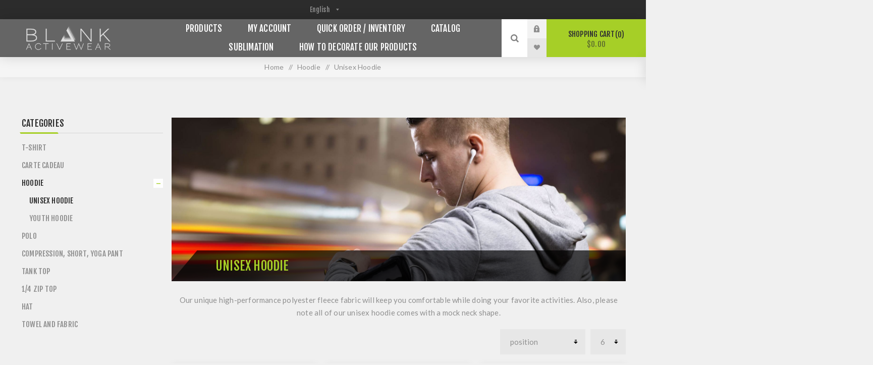

--- FILE ---
content_type: text/html; charset=utf-8
request_url: https://blankactivewear.com/en/unisex
body_size: 9467
content:


<!DOCTYPE html>
<html lang="en"  class="html-category-page">
<head>
    <title>Blankactivewear t-shirt performance active wear v&#xEA;tement blank &#x2013; www.blankactivewear.com. Unisex Hoodie</title>
    <meta http-equiv="Content-type" content="text/html;charset=UTF-8" />
    <meta name="description" content="Hoodie Mock Neck, unisex with kangaroo pocket. Double-lined hoodie, outside shell is polyester fleece and the inside shell is polyester interlock (same fabric as our t-shirts)." />
    <meta name="keywords" content="Blankactivewear t-shirt performance active wear v&#xEA;tement blank" />
    <meta name="generator" content="nopCommerce" />
    <meta name="viewport" content="width=device-width, initial-scale=1.0, user-scalable=0, minimum-scale=1.0, maximum-scale=1.0" />
    <link href="https://fonts.googleapis.com/css?family=Fjalla+One&amp;subset=latin-ext" rel="stylesheet">
    <link href="https://fonts.googleapis.com/css?family=Lato&amp;subset=latin-ext" rel="stylesheet">
    
    

    <!-- Global site tag (gtag.js) - Google Analytics -->
                <script async src='https://www.googletagmanager.com/gtag/js?id=UA-154387737-1'></script>
                <script>
                  window.dataLayer = window.dataLayer || [];
                  function gtag(){dataLayer.push(arguments);}
                  gtag('js', new Date());

                  gtag('config', 'UA-154387737-1');
                  
                </script>

    


    <link href="/Themes/Venture/Content/CSS/styles.css" rel="stylesheet" type="text/css" />
<link href="/Themes/Venture/Content/CSS/mobile.css" rel="stylesheet" type="text/css" />
<link href="/Themes/Venture/Content/CSS/480.css" rel="stylesheet" type="text/css" />
<link href="/Themes/Venture/Content/CSS/768.css" rel="stylesheet" type="text/css" />
<link href="/Themes/Venture/Content/CSS/1200.css" rel="stylesheet" type="text/css" />
<link href="/Plugins/SevenSpikes.Core/Styles/perfect-scrollbar.min.css" rel="stylesheet" type="text/css" />
<link href="/Plugins/SevenSpikes.Nop.Plugins.AjaxFilters/Themes/Venture/Content/AjaxFilters.css" rel="stylesheet" type="text/css" />
<link href="/Plugins/SevenSpikes.Nop.Plugins.AnywhereSliders/Styles/nivo/nivo-slider.css" rel="stylesheet" type="text/css" />
<link href="/Plugins/SevenSpikes.Nop.Plugins.AnywhereSliders/Themes/Venture/Content/nivo/nivo.css" rel="stylesheet" type="text/css" />
<link href="/Plugins/SevenSpikes.Nop.Plugins.MegaMenu/Themes/Venture/Content/MegaMenu.css" rel="stylesheet" type="text/css" />
<link href="/Plugins/SevenSpikes.Nop.Plugins.InstantSearch/Themes/Venture/Content/InstantSearch.css" rel="stylesheet" type="text/css" />
<link href="/Plugins/SevenSpikes.Nop.Plugins.AjaxCart/Themes/Venture/Content/ajaxCart.css" rel="stylesheet" type="text/css" />
<link href="/Plugins/SevenSpikes.Nop.Plugins.ProductRibbons/Styles/Ribbons.common.css" rel="stylesheet" type="text/css" />
<link href="/Plugins/SevenSpikes.Nop.Plugins.ProductRibbons/Themes/Venture/Content/Ribbons.css" rel="stylesheet" type="text/css" />
<link href="/Plugins/SevenSpikes.Nop.Plugins.QuickView/Themes/Venture/Content/QuickView.css" rel="stylesheet" type="text/css" />
<link href="/lib/fineuploader/fine-uploader.min.css" rel="stylesheet" type="text/css" />
<link href="/Themes/Venture/Content/css/theme.custom-1.css?v=28" rel="stylesheet" type="text/css" />

    <script src="/bundles/aebgddx3rkbsc2bta4gbriz3pfykphp_naubrszi7fi.min.js"></script>

    
    
    
    <link rel="shortcut icon" href="https://blankactivewear.com/favicon.ico" />
    <!--Powered by nopCommerce - https://www.nopCommerce.com-->
</head>
<body class="category-page-body dark-theme">
    <div class="page-loader">
        <div class="loader"></div>
    </div>
    


<div class="ajax-loading-block-window" style="display: none">
</div>
<div id="dialog-notifications-success" title="Notification" style="display:none;">
</div>
<div id="dialog-notifications-error" title="Error" style="display:none;">
</div>
<div id="dialog-notifications-warning" title="Warning" style="display:none;">
</div>
<div id="bar-notification" class="bar-notification">
    <span class="close" title="Close">&nbsp;</span>
</div>



<!--[if lte IE 8]>
    <div style="clear:both;height:59px;text-align:center;position:relative;">
        <a href="http://www.microsoft.com/windows/internet-explorer/default.aspx" target="_blank">
            <img src="/Themes/Venture/Content/img/ie_warning.jpg" height="42" width="820" alt="You are using an outdated browser. For a faster, safer browsing experience, upgrade for free today." />
        </a>
    </div>
<![endif]-->


<div class="master-wrapper-page">
    
    

<div class="header">
    
    <div class="header-upper">
        <div class="header-selectors-wrapper">
            
            
                <div class="language-selector desktop">
                <select id="customerlanguage" name="customerlanguage" onchange="setLocation(this.value);"><option value="https://blankactivewear.com/en/changelanguage/2?returnurl=%2Fen%2Funisex">Fran&#xE7;ais</option>
<option selected="selected" value="https://blankactivewear.com/en/changelanguage/1?returnurl=%2Fen%2Funisex">English</option>
</select>
    </div>
    <div class="language-selector mobile mobile-selector">
            <div class="current-language-selector selector-title">English</div>
            <div class="language-selector-options mobile-collapse">

                    <div class="selector-options-item">
                        <input type="radio" name="language-selector" id="language-0" value="https://blankactivewear.com/en/changelanguage/2?returnurl=%2Fen%2Funisex" onclick="setLocation(this.value);"  />
                        <label for="language-0">Fran&#xE7;ais</label>
                    </div>
                    <div class="selector-options-item">
                        <input type="radio" name="language-selector" id="language-1" value="https://blankactivewear.com/en/changelanguage/1?returnurl=%2Fen%2Funisex" onclick="setLocation(this.value);"  checked="checked" />
                        <label for="language-1">English</label>
                    </div>
            </div>
    </div>

            
        </div>
    </div>
    <div class="header-lower ">
        <div class="header-left">
            <div class="header-logo">
                



<a href="/en" class="logo">


<img alt="Blankactivewear.com" src="https://blankactivewear.com/images/thumbs/0000203.png" /></a>
            </div>
        </div>
        <div class="header-center">
            <div class="header-menu dark-layout">
                <div class="close-menu">
                    <div class="mobile-logo">
                        



<a href="/en" class="logo">


<img alt="Blankactivewear.com" src="https://blankactivewear.com/images/thumbs/0000203.png" /></a>
                    </div>
                    <span>Close</span>
                </div>
                



    <ul class="mega-menu"
        data-isRtlEnabled="false"
        data-enableClickForDropDown="false">



<li class="has-sublist with-dropdown-in-grid">
        <span class="with-subcategories single-item-categories labelfornextplusbutton">Products</span>

        <div class="dropdown categories fullWidth boxes-4">
            <div class="row-wrapper">
                <div class="row"><div class="box">
                <div class="picture-title-wrap">
                    <div class="title">
                        <a href="/en/t-shirt-dry-fit" title="T-shirt"><span>T-shirt</span></a>
                    </div>
                    <div class="picture">
                        <a href="/en/t-shirt-dry-fit" title="Show products in category T-shirt">
                            <img class="lazy" alt="Picture for category T-shirt" src="[data-uri]" data-original="https://blankactivewear.ca/images/thumbs/0000507_t-shirt_290.jpeg" />
                        </a>
                    </div>
                </div>
                <ul class="subcategories">
                        <li class="subcategory-item">
                            <a href="/en/women" title="Women t-shirt - S/S and L/S"><span>Women t-shirt - S/S and L/S</span></a>
                        </li>
                        <li class="subcategory-item">
                            <a href="/en/men-t-shirt-dry-fit" title="Men t-shirt - S/S and L/S"><span>Men t-shirt - S/S and L/S</span></a>
                        </li>
                        <li class="subcategory-item">
                            <a href="/en/youth" title="Youth t-shirt - S/S and L/S"><span>Youth t-shirt - S/S and L/S</span></a>
                        </li>

                </ul>
                </div><div class="box">
                <div class="picture-title-wrap">
                    <div class="title">
                        <a href="/en/hoodie-2" title="Hoodie"><span>Hoodie</span></a>
                    </div>
                    <div class="picture">
                        <a href="/en/hoodie-2" title="Show products in category Hoodie">
                            <img class="lazy" alt="Picture for category Hoodie" src="[data-uri]" data-original="https://blankactivewear.ca/images/thumbs/0000506_hoodie_290.jpeg" />
                        </a>
                    </div>
                </div>
                <ul class="subcategories">
                        <li class="subcategory-item">
                            <a href="/en/unisex" title="Unisex Hoodie"><span>Unisex Hoodie</span></a>
                        </li>
                        <li class="subcategory-item">
                            <a href="/en/youth-2" title="Youth Hoodie"><span>Youth Hoodie</span></a>
                        </li>

                </ul>
                </div><div class="box">
                <div class="picture-title-wrap">
                    <div class="title">
                        <a href="/en/polo" title="Polo"><span>Polo</span></a>
                    </div>
                    <div class="picture">
                        <a href="/en/polo" title="Show products in category Polo">
                            <img class="lazy" alt="Picture for category Polo" src="[data-uri]" data-original="https://blankactivewear.ca/images/thumbs/0001643_polo_290.jpeg" />
                        </a>
                    </div>
                </div>
                <ul class="subcategories">
                        <li class="subcategory-item">
                            <a href="/en/men-polo-dry-fit" title="Men polo"><span>Men polo</span></a>
                        </li>
                        <li class="subcategory-item">
                            <a href="/en/women-polo-dry-fit" title="Women polo"><span>Women polo</span></a>
                        </li>
                        <li class="subcategory-item">
                            <a href="/en/kid-polo-dry-fit" title="Youth Polo"><span>Youth Polo</span></a>
                        </li>

                </ul>
                </div><div class="box">
                <div class="picture-title-wrap">
                    <div class="title">
                        <a href="/en/short-2" title="Compression, Short, Yoga Pant"><span>Compression, Short, Yoga Pant</span></a>
                    </div>
                    <div class="picture">
                        <a href="/en/short-2" title="Show products in category Compression, Short, Yoga Pant">
                            <img class="lazy" alt="Picture for category Compression, Short, Yoga Pant" src="[data-uri]" data-original="https://blankactivewear.ca/images/thumbs/0000509_compression-short-yoga-pant_290.jpeg" />
                        </a>
                    </div>
                </div>
                <ul class="subcategories">
                        <li class="subcategory-item">
                            <a href="/en/yoga-pant" title="Yoga Pant (tights)"><span>Yoga Pant (tights)</span></a>
                        </li>
                        <li class="subcategory-item">
                            <a href="/en/unisex-2" title="Unisex Short"><span>Unisex Short</span></a>
                        </li>
                        <li class="subcategory-item">
                            <a href="/en/youth-3" title="Youth Short"><span>Youth Short</span></a>
                        </li>
                        <li class="subcategory-item">
                            <a href="/en/arm-sleeve" title="Arm Sleeve compression"><span>Arm Sleeve compression</span></a>
                        </li>
                        <li class="subcategory-item">
                            <a href="/en/under-layer" title="Under layer compression"><span>Under layer compression</span></a>
                        </li>

                </ul>
                </div></div><div class="row"><div class="box">
                <div class="picture-title-wrap">
                    <div class="title">
                        <a href="/en/tank-top" title="Tank top"><span>Tank top</span></a>
                    </div>
                    <div class="picture">
                        <a href="/en/tank-top" title="Show products in category Tank top">
                            <img class="lazy" alt="Picture for category Tank top" src="[data-uri]" data-original="https://blankactivewear.ca/images/thumbs/0000505_tank-top_290.jpeg" />
                        </a>
                    </div>
                </div>
                <ul class="subcategories">
                        <li class="subcategory-item">
                            <a href="/en/men-3" title="Men Tank top"><span>Men Tank top</span></a>
                        </li>
                        <li class="subcategory-item">
                            <a href="/en/women-2" title="Women tank top"><span>Women tank top</span></a>
                        </li>

                </ul>
                </div><div class="box">
                <div class="picture-title-wrap">
                    <div class="title">
                        <a href="/en/14-zip-top" title="1/4 Zip top"><span>1/4 Zip top</span></a>
                    </div>
                    <div class="picture">
                        <a href="/en/14-zip-top" title="Show products in category 1/4 Zip top">
                            <img class="lazy" alt="Picture for category 1/4 Zip top" src="[data-uri]" data-original="https://blankactivewear.ca/images/thumbs/0001692_14-zip-top_290.png" />
                        </a>
                    </div>
                </div>
                <ul class="subcategories">
                        <li class="subcategory-item">
                            <a href="/en/14-zip-men" title="1/4 Zip - Men"><span>1/4 Zip - Men</span></a>
                        </li>
                        <li class="subcategory-item">
                            <a href="/en/women-14-zip" title="1/4 Zip - Women"><span>1/4 Zip - Women</span></a>
                        </li>

                </ul>
                </div><div class="box">
                <div class="picture-title-wrap">
                    <div class="title">
                        <a href="/en/hat" title="Hat"><span>Hat</span></a>
                    </div>
                    <div class="picture">
                        <a href="/en/hat" title="Show products in category Hat">
                            <img class="lazy" alt="Picture for category Hat" src="[data-uri]" data-original="https://blankactivewear.ca/images/thumbs/0001336_hat_290.jpeg" />
                        </a>
                    </div>
                </div>
                <ul class="subcategories">

                </ul>
                </div><div class="box">
                <div class="picture-title-wrap">
                    <div class="title">
                        <a href="/en/towel" title="Towel and Fabric"><span>Towel and Fabric</span></a>
                    </div>
                    <div class="picture">
                        <a href="/en/towel" title="Show products in category Towel and Fabric">
                            <img class="lazy" alt="Picture for category Towel and Fabric" src="[data-uri]" data-original="https://blankactivewear.ca/images/thumbs/0001481_towel-and-fabric_290.png" />
                        </a>
                    </div>
                </div>
                <ul class="subcategories">

                </ul>
                </div></div>
            </div>

        </div>
</li>


<li class=" ">

    <a href="/en/customer/info" class="" title="My Account" ><span> My Account</span></a>

</li>




<li class=" ">

    <a href="/Plugins/QuickOrder/Index" class="" title="Quick order / Inventory" ><span> Quick order / Inventory</span></a>

</li>




<li class=" ">

    <a href="https://blankactivewear.com/images/uploaded/catalogue_2026v1.pdf" class="" title="Catalog"  target="_blank" ><span> Catalog</span></a>

</li>




<li class=" ">

    <a href="https://blankactivewear.com/images/uploaded/Sublimation_2024_v2.pdf" class="" title="Sublimation"  target="_blank" ><span> Sublimation</span></a>

</li>




<li class=" ">

    <a href="/en/how-to-decorate-our-products" class="" title="How to decorate our products" ><span> How to decorate our products</span></a>

</li>


        
    </ul>
    <div class="menu-title"><span>Menu</span></div>
    <ul class="mega-menu-responsive">


<li class="has-sublist">

        <span class="with-subcategories single-item-categories labelfornextplusbutton">Products</span>

        <div class="plus-button"></div>
        <div class="sublist-wrap">
            <ul class="sublist">
                <li class="back-button">
                    <span>Back</span>
                </li>
                
        <li class="has-sublist">
            <a href="/en/t-shirt-dry-fit" title="T-shirt" class="with-subcategories"><span>T-shirt</span></a>
            <div class="plus-button"></div>
            <div class="sublist-wrap">
                <ul class="sublist">
                    <li class="back-button">
                        <span>Back</span>
                    </li>
                    
        <li>
            <a class="lastLevelCategory" href="/en/women" title="Women t-shirt - S/S and L/S"><span>Women t-shirt - S/S and L/S</span></a>
        </li>
        <li>
            <a class="lastLevelCategory" href="/en/men-t-shirt-dry-fit" title="Men t-shirt - S/S and L/S"><span>Men t-shirt - S/S and L/S</span></a>
        </li>
        <li>
            <a class="lastLevelCategory" href="/en/youth" title="Youth t-shirt - S/S and L/S"><span>Youth t-shirt - S/S and L/S</span></a>
        </li>


                </ul>
            </div>
        </li>
        <li class="has-sublist">
            <a href="/en/hoodie-2" title="Hoodie" class="with-subcategories"><span>Hoodie</span></a>
            <div class="plus-button"></div>
            <div class="sublist-wrap">
                <ul class="sublist">
                    <li class="back-button">
                        <span>Back</span>
                    </li>
                    
        <li>
            <a class="lastLevelCategory" href="/en/unisex" title="Unisex Hoodie"><span>Unisex Hoodie</span></a>
        </li>
        <li>
            <a class="lastLevelCategory" href="/en/youth-2" title="Youth Hoodie"><span>Youth Hoodie</span></a>
        </li>


                </ul>
            </div>
        </li>
        <li class="has-sublist">
            <a href="/en/polo" title="Polo" class="with-subcategories"><span>Polo</span></a>
            <div class="plus-button"></div>
            <div class="sublist-wrap">
                <ul class="sublist">
                    <li class="back-button">
                        <span>Back</span>
                    </li>
                    
        <li>
            <a class="lastLevelCategory" href="/en/men-polo-dry-fit" title="Men polo"><span>Men polo</span></a>
        </li>
        <li>
            <a class="lastLevelCategory" href="/en/women-polo-dry-fit" title="Women polo"><span>Women polo</span></a>
        </li>
        <li>
            <a class="lastLevelCategory" href="/en/kid-polo-dry-fit" title="Youth Polo"><span>Youth Polo</span></a>
        </li>


                </ul>
            </div>
        </li>
        <li class="has-sublist">
            <a href="/en/short-2" title="Compression, Short, Yoga Pant" class="with-subcategories"><span>Compression, Short, Yoga Pant</span></a>
            <div class="plus-button"></div>
            <div class="sublist-wrap">
                <ul class="sublist">
                    <li class="back-button">
                        <span>Back</span>
                    </li>
                    
        <li>
            <a class="lastLevelCategory" href="/en/yoga-pant" title="Yoga Pant (tights)"><span>Yoga Pant (tights)</span></a>
        </li>
        <li>
            <a class="lastLevelCategory" href="/en/unisex-2" title="Unisex Short"><span>Unisex Short</span></a>
        </li>
        <li>
            <a class="lastLevelCategory" href="/en/youth-3" title="Youth Short"><span>Youth Short</span></a>
        </li>
        <li>
            <a class="lastLevelCategory" href="/en/arm-sleeve" title="Arm Sleeve compression"><span>Arm Sleeve compression</span></a>
        </li>
        <li>
            <a class="lastLevelCategory" href="/en/under-layer" title="Under layer compression"><span>Under layer compression</span></a>
        </li>


                </ul>
            </div>
        </li>
        <li class="has-sublist">
            <a href="/en/tank-top" title="Tank top" class="with-subcategories"><span>Tank top</span></a>
            <div class="plus-button"></div>
            <div class="sublist-wrap">
                <ul class="sublist">
                    <li class="back-button">
                        <span>Back</span>
                    </li>
                    
        <li>
            <a class="lastLevelCategory" href="/en/men-3" title="Men Tank top"><span>Men Tank top</span></a>
        </li>
        <li>
            <a class="lastLevelCategory" href="/en/women-2" title="Women tank top"><span>Women tank top</span></a>
        </li>


                </ul>
            </div>
        </li>
        <li class="has-sublist">
            <a href="/en/14-zip-top" title="1/4 Zip top" class="with-subcategories"><span>1/4 Zip top</span></a>
            <div class="plus-button"></div>
            <div class="sublist-wrap">
                <ul class="sublist">
                    <li class="back-button">
                        <span>Back</span>
                    </li>
                    
        <li>
            <a class="lastLevelCategory" href="/en/14-zip-men" title="1/4 Zip - Men"><span>1/4 Zip - Men</span></a>
        </li>
        <li>
            <a class="lastLevelCategory" href="/en/women-14-zip" title="1/4 Zip - Women"><span>1/4 Zip - Women</span></a>
        </li>


                </ul>
            </div>
        </li>
        <li>
            <a class="lastLevelCategory" href="/en/hat" title="Hat"><span>Hat</span></a>
        </li>
        <li>
            <a class="lastLevelCategory" href="/en/towel" title="Towel and Fabric"><span>Towel and Fabric</span></a>
        </li>

            </ul>
        </div>

</li>


<li class=" ">

    <a href="/en/customer/info" class="" title="My Account" ><span> My Account</span></a>

</li>




<li class=" ">

    <a href="/Plugins/QuickOrder/Index" class="" title="Quick order / Inventory" ><span> Quick order / Inventory</span></a>

</li>




<li class=" ">

    <a href="https://blankactivewear.com/images/uploaded/catalogue_2026v1.pdf" class="" title="Catalog"  target="_blank" ><span> Catalog</span></a>

</li>




<li class=" ">

    <a href="https://blankactivewear.com/images/uploaded/Sublimation_2024_v2.pdf" class="" title="Sublimation"  target="_blank" ><span> Sublimation</span></a>

</li>




<li class=" ">

    <a href="/en/how-to-decorate-our-products" class="" title="How to decorate our products" ><span> How to decorate our products</span></a>

</li>


        
    </ul>
                <div class="mobile-menu-items">
                    <div class="header-links">
    <div class="header-links-box">
        <div class="header-links-box-top not-authenticated ">
            
                <div class="header-link-wrapper login"><a href="/en/login" title="Log in" class="ico-login">Log in</a></div>
                <div class="header-link-wrapper register"><a href="/en/register" title="Register" class="ico-register">Register</a></div>
        </div>
            <div class="header-links-box-bottom">
                <div class="header-link-wrapper ">
                    <a href="/en/wishlist" title="Wishlist" class="ico-wishlist">
                        <span class="wishlist-label">Wishlist</span>
                        <span class="wishlist-qty">(0)</span>
                    </a>
                </div>
            </div>
        
    </div>
            
</div>

                </div>
            </div>
        </div>
        <div class="header-right ">
            <div class="search-box store-search-box">
                <form method="get" id="small-search-box-form" action="/en/search">
    <input type="search" class="search-box-text" id="small-searchterms" autocomplete="off" name="q" placeholder="Search store" aria-label="Search store" />
    



<input type="hidden" class="instantSearchResourceElement"
       data-highlightFirstFoundElement="true"
       data-minKeywordLength="3"
       data-instantSearchUrl="/en/instantSearchFor"
       data-searchPageUrl="/en/search"
       data-searchInProductDescriptions="true"
       data-numberOfVisibleProducts="5" />


    <input type="submit" class="button-1 search-box-button" value="Search" />
        
        
</form>
                <div class="search-opener">Search</div>
            </div>
            <div class="header-links">
    <div class="header-links-box">
        <div class="header-links-box-top not-authenticated ">
            
                <div class="header-link-wrapper login"><a href="/en/login" title="Log in" class="ico-login">Log in</a></div>
                <div class="header-link-wrapper register"><a href="/en/register" title="Register" class="ico-register">Register</a></div>
        </div>
            <div class="header-links-box-bottom">
                <div class="header-link-wrapper ">
                    <a href="/en/wishlist" title="Wishlist" class="ico-wishlist">
                        <span class="wishlist-label">Wishlist</span>
                        <span class="wishlist-qty">(0)</span>
                    </a>
                </div>
            </div>
        
    </div>
            
</div>

            


<div class="cart-wrapper" id="flyout-cart" data-removeItemFromCartUrl="/VentureTheme/RemoveItemFromCart" data-flyoutCartUrl="/VentureTheme/FlyoutShoppingCart">
    <div id="topcartlink">
        <a href="/en/cart" class="ico-cart">
            Shopping cart<span id="CartQuantityBox" class="cart-qty"><span class="cart-qty-number">0</span></span>
            <span class="cart-total">$0.00</span>
        </a>
    </div>
    <div class="flyout-cart">
        <div class="mini-shopping-cart">
            <div class="count">
You have no items in your shopping cart.            </div>
        </div>
    </div>
</div>
        </div>
    </div>
</div>

    
    <div class="overlayOffCanvas"></div>
    <div class="responsive-nav-wrapper-parent">
        <div class="responsive-nav-wrapper">
            <div class="menu-title">
                <span>Menu</span>
            </div>
            <div class="mobile-logo">
                



<a href="/en" class="logo">


<img alt="Blankactivewear.com" src="https://blankactivewear.com/images/thumbs/0000203.png" /></a>
            </div>
            <div class="search-wrap">
                <span>Search</span>
            </div>
                <div class="shopping-cart-link">
                    <a href="/en/cart">Shopping cart</a>
                </div>
        </div>
    </div>
    <div class="master-wrapper-content">
        




<div class="ajaxCartInfo" data-getAjaxCartButtonUrl="/NopAjaxCart/GetAjaxCartButtonsAjax"
     data-productPageAddToCartButtonSelector=".add-to-cart-button"
     data-productBoxAddToCartButtonSelector=".product-box-add-to-cart-button"
     data-productBoxProductItemElementSelector=".product-item"
     data-enableOnProductPage="True"
     data-enableOnCatalogPages="True"
     data-miniShoppingCartQuatityFormattingResource="({0})"
     data-miniWishlistQuatityFormattingResource="({0})"
     data-addToWishlistButtonSelector=".add-to-wishlist-button">
</div>

<input id="addProductVariantToCartUrl" name="addProductVariantToCartUrl" type="hidden" value="/en/AddProductFromProductDetailsPageToCartAjax" />
<input id="addProductToCartUrl" name="addProductToCartUrl" type="hidden" value="/en/AddProductToCartAjax" />
<input id="miniShoppingCartUrl" name="miniShoppingCartUrl" type="hidden" value="/en/MiniShoppingCart" />
<input id="flyoutShoppingCartUrl" name="flyoutShoppingCartUrl" type="hidden" value="/en/NopAjaxCartFlyoutShoppingCart" />
<input id="checkProductAttributesUrl" name="checkProductAttributesUrl" type="hidden" value="/en/CheckIfProductOrItsAssociatedProductsHasAttributes" />
<input id="getMiniProductDetailsViewUrl" name="getMiniProductDetailsViewUrl" type="hidden" value="/en/GetMiniProductDetailsView" />
<input id="flyoutShoppingCartPanelSelector" name="flyoutShoppingCartPanelSelector" type="hidden" value="#flyout-cart" />
<input id="shoppingCartMenuLinkSelector" name="shoppingCartMenuLinkSelector" type="hidden" value=".cart-qty" />
<input id="wishlistMenuLinkSelector" name="wishlistMenuLinkSelector" type="hidden" value="span.wishlist-qty" />






<div id="product-ribbon-info" data-productid="0"
     data-productboxselector=".product-item, .item-holder"
     data-productboxpicturecontainerselector=".picture, .item-picture"
     data-productpagepicturesparentcontainerselector=".product-essential"
     data-productpagebugpicturecontainerselector=".picture"
     data-retrieveproductribbonsurl="/en/RetrieveProductRibbons">
</div>


<div class="quickViewData" data-productselector=".product-item"
     data-productselectorchild=".buttons"
     data-retrievequickviewurl="/en/quickviewdata"
     data-quickviewbuttontext="Quick View"
     data-quickviewbuttontitle="Quick View"
     data-isquickviewpopupdraggable="True"
     data-enablequickviewpopupoverlay="True"
     data-accordionpanelsheightstyle="content">
</div>

        
        <div class="breadcrumb">
            <ul itemscope itemtype="http://schema.org/BreadcrumbList">
                <li>
                    <a href="/en" title="Home">Home</a>
                    <span class="delimiter">/</span>
                </li>
                                    <li itemprop="itemListElement" itemscope itemtype="http://schema.org/ListItem">
                            <a href="/en/hoodie-2" title="Hoodie" itemprop="item">
                                <span itemprop="name">Hoodie</span>
                            </a>
                            <span class="delimiter">/</span>
                        <meta itemprop="position" content="1" />
                    </li>
                    <li itemprop="itemListElement" itemscope itemtype="http://schema.org/ListItem">
                            <strong class="current-item" itemprop="name">Unisex Hoodie</strong>
                            <span itemprop="item" itemscope itemtype="http://schema.org/Thing">
                                <link itemprop="url" href="/en/unisex" />
                            </span>
                        <meta itemprop="position" content="2" />
                    </li>
            </ul>
        </div>

            <div class="master-column-wrapper">
            


    <div class="center-2 items-3">
        
        


<div class="page category-page">
    <div class="category-page-title">
        <div class="title-picture-wrapper">
            <div class="category-picture-wrapper">
<img alt="Picture for category Unisex Hoodie" title="Picture for category Unisex Hoodie" src="https://blankactivewear.com/images/thumbs/0000501_unisex-hoodie.jpeg"/></div>
            <h1>
                <span>Unisex Hoodie</span>
            </h1>
        </div>
        
    </div>
    <div class="page-body">
            <div class="category-description">
                <p style="text-align: center;"><strong>Our unique high-performance polyester fleece fabric will keep you comfortable while doing your favorite activities. Also, please note all of our unisex hoodie comes with a mock neck shape.</strong></p>
            </div>

        
        
        




<div class="product-selectors">

    <div class="filters-button-wrapper">
        <button class="filters-button">Filter</button>
    </div>

                <div class="product-page-size">
            <select id="products-pagesize" name="products-pagesize" onchange="setLocation(this.value);" aria_label = "Select product sort order">
                    <option value="https://blankactivewear.com/en/unisex?pagesize=3" >3 items per page</option>
                    <option value="https://blankactivewear.com/en/unisex?pagesize=6" selected='selected'>6 items per page</option>
                    <option value="https://blankactivewear.com/en/unisex?pagesize=9" >9 items per page</option>
            </select>
        </div>
            <div class="product-sorting">
            <select aria-label="Select product sort order" id="products-orderby" name="products-orderby" onchange="setLocation(this.value);"><option selected="selected" value="https://blankactivewear.com/en/unisex?orderby=0">Position</option>
<option value="https://blankactivewear.com/en/unisex?orderby=5">Name: A to Z</option>
<option value="https://blankactivewear.com/en/unisex?orderby=6">Name: Z to A</option>
<option value="https://blankactivewear.com/en/unisex?orderby=10">Price: Low to High</option>
<option value="https://blankactivewear.com/en/unisex?orderby=11">Price: High to Low</option>
<option value="https://blankactivewear.com/en/unisex?orderby=15">Created on</option>
</select>
        </div>
</div>        
        <div class="product-filters">
                    </div>
        

            <div class="product-grid">
                <div class="item-grid">
                        <div class="item-box">
                            


<div class="product-item" data-productid="72">
    <div class="picture">
        <a href="/en/ml444-hoodie" title="Show details for ML444 Hoodie">
                <img class="picture-img" src="https://blankactivewear.ca/images/thumbs/0001158_ml444-hoodie_360.png"
                     alt="Picture of ML444 Hoodie" title="Show details for ML444 Hoodie" />
        </a>
    </div>
    <div class="details">
        <h2 class="product-title">
            <a href="/en/ml444-hoodie">ML444 Hoodie</a>
        </h2>
            <div class="sku">
                ML444
            </div>
                    <div class="product-rating-box" title="0 review(s)">
                <div class="rating">
                    <div style="width: 0%">
                    </div>
                </div>
            </div>
        <div class="description">
            <p>Unisex Full Zip Hoodie Mock Neck, Raglan Sleeve, knit, 100% polyester PK fleece.</p>
<p> </p>
<p><img title="Athletic fit" src="/images/uploaded/icone_descriptif_athletic.png" alt="Athletic fit" width="100" height="100" /><img title="Easy care" src="/images/uploaded/icone_descriptif_easy_care.png" alt="Easy care" width="100" height="100" /><img title="Tear away label" src="/images/uploaded/icone_descriptif_label.png" alt="Tear away label" width="100" height="100" /><img title="Moisture wicking" src="/images/uploaded/icone_descriptif_moisture.png" alt="Moisture wicking" width="100" height="100" /><img title="Anti-snag" src="/images/uploaded/icone_descriptif_snag.png" alt="Anti-snag" width="100" height="100" /></p>
<p> </p>
<p><a href="/images/uploaded/ML444.pdf" target="_blank"><img src="/images/uploaded/Download button - EN.png" alt="" width="400" height="106" /></a></p>
        </div>
        <div class="add-info">
            <div class="tax-shipping-info">Colors: <b>4</b><br>Sizes: <b>XS to 4XL</b></div>
            <div class="prices">
                <div class="box-prices-wrapper">
                    <span class="price actual-price">$45.00</span>
                    <span class="price old-price">$50.00</span>
                </div>
                <div class="additional-price-info">
                                    </div>
            </div>
            
            <div class="buttons items-3">
                                    <input type="button" value="Add to wishlist" title="Add to wishlist" class="button-2 add-to-wishlist-button" onclick="AjaxCart.addproducttocart_catalog('/en/addproducttocart/catalog/72/2/1');return false;" />
                                    <input type="button" value="Add to cart" title="Add to cart" class="button-2 product-box-add-to-cart-button" onclick="AjaxCart.addproducttocart_catalog('/en/addproducttocart/catalog/72/1/1');return false;" />
            </div>
            
        </div>
    </div>
</div>

                        </div>
                        <div class="item-box">
                            


<div class="product-item" data-productid="88">
    <div class="picture">
        <a href="/en/ml459-14-zip-top" title="Show details for ML459 1/4 Zip top">
                <img class="picture-img" src="https://blankactivewear.com/images/thumbs/0001592_ml459-14-zip-top_360.png"
                     alt="Picture of ML459 1/4 Zip top" title="Show details for ML459 1/4 Zip top" />
        </a>
    </div>
    <div class="details">
        <h2 class="product-title">
            <a href="/en/ml459-14-zip-top">ML459 1/4 Zip top</a>
        </h2>
            <div class="sku">
                ML459
            </div>
                    <div class="product-rating-box" title="0 review(s)">
                <div class="rating">
                    <div style="width: 0%">
                    </div>
                </div>
            </div>
        <div class="description">
            <p>Unisex 1/4 zip top, knit, 100% polyester fleece</p>
<p> </p>
<p><img title="Athletic fit" src="/images/uploaded/icone_descriptif_athletic.png" alt="Athletic fit" width="100" height="100" /><img title="Easy care" src="/images/uploaded/icone_descriptif_easy_care.png" alt="Easy care" width="100" height="100" /><img title="Tear away label" src="/images/uploaded/icone_descriptif_label.png" alt="Tear away label" width="100" height="100" /><img title="Moisture wicking" src="/images/uploaded/icone_descriptif_moisture.png" alt="Moisture wicking" width="100" height="100" /><img title="Anti-snag" src="/images/uploaded/icone_descriptif_snag.png" alt="Anti-snag" width="100" height="100" /></p>
<p> </p>
<p> </p>
        </div>
        <div class="add-info">
            <div class="tax-shipping-info">Colors: <b>3</b><br>Sizes: <b>XS to 4XL</b></div>
            <div class="prices">
                <div class="box-prices-wrapper">
                    <span class="price actual-price">$40.00</span>
                    <span class="price old-price">$45.00</span>
                </div>
                <div class="additional-price-info">
                                    </div>
            </div>
            
            <div class="buttons items-3">
                                    <input type="button" value="Add to wishlist" title="Add to wishlist" class="button-2 add-to-wishlist-button" onclick="AjaxCart.addproducttocart_catalog('/en/addproducttocart/catalog/88/2/1');return false;" />
                                    <input type="button" value="Add to cart" title="Add to cart" class="button-2 product-box-add-to-cart-button" onclick="AjaxCart.addproducttocart_catalog('/en/addproducttocart/catalog/88/1/1');return false;" />
            </div>
            
        </div>
    </div>
</div>

                        </div>
                        <div class="item-box">
                            


<div class="product-item" data-productid="13">
    <div class="picture">
        <a href="/en/ml475-hoodie" title="Show details for ML475 Hoodie">
                <img class="picture-img" src="https://ipv4.blankactivewear.com/images/thumbs/0001011_ml475-hoodie_360.jpeg"
                     alt="Picture of ML475 Hoodie" title="Show details for ML475 Hoodie" />
        </a>
    </div>
    <div class="details">
        <h2 class="product-title">
            <a href="/en/ml475-hoodie">ML475 Hoodie</a>
        </h2>
            <div class="sku">
                ML475
            </div>
                    <div class="product-rating-box" title="1 review(s)">
                <div class="rating">
                    <div style="width: 100%">
                    </div>
                </div>
            </div>
        <div class="description">
            <p>Unisex Hoodie mock neck, knit, 100% polyester fleece</p>
<p> </p>
<p><img title="Athletic fit" src="/images/uploaded/icone_descriptif_athletic.png" alt="Athletic fit" width="100" height="100" /><img title="Easy care" src="/images/uploaded/icone_descriptif_easy_care.png" alt="Easy care" width="100" height="100" /><img title="Tear away label" src="/images/uploaded/icone_descriptif_label.png" alt="Tear away label" width="100" height="100" /><img title="Moisture wicking" src="/images/uploaded/icone_descriptif_moisture.png" alt="Moisture wicking" width="100" height="100" /><img title="Anti-snag" src="/images/uploaded/icone_descriptif_snag.png" alt="Anti-snag" width="100" height="100" /></p>
<p> </p>
<p><a href="/images/uploaded/ML475.pdf" target="_blank"><img src="/images/uploaded/Download button - EN.png" alt="" width="400" height="106" /></a></p>
        </div>
        <div class="add-info">
            <div class="tax-shipping-info">Colors: <b>5</b><br>Sizes: <b>XS to 4XL</b></div>
            <div class="prices">
                <div class="box-prices-wrapper">
                    <span class="price actual-price">$40.00</span>
                    <span class="price old-price">$45.00</span>
                </div>
                <div class="additional-price-info">
                                    </div>
            </div>
            
            <div class="buttons items-3">
                                    <input type="button" value="Add to wishlist" title="Add to wishlist" class="button-2 add-to-wishlist-button" onclick="AjaxCart.addproducttocart_catalog('/en/addproducttocart/catalog/13/2/1');return false;" />
                                    <input type="button" value="Add to cart" title="Add to cart" class="button-2 product-box-add-to-cart-button" onclick="AjaxCart.addproducttocart_catalog('/en/addproducttocart/catalog/13/1/1');return false;" />
            </div>
            
        </div>
    </div>
</div>

                        </div>
                </div>
            </div>
                        
    </div>
</div>

        
    </div>
    <div class="side-2">



<div class="nopAjaxFilters7Spikes"
     data-categoryid="15"
     data-manufacturerid="0"
     data-vendorid="0"
     data-isonsearchpage="False"
     data-searchkeyword=""
     data-searchcategoryid="0"
     data-searchmanufacturerid="0"
     data-searchvendorid ="0"
     data-searchpricefrom=""
     data-searchpriceto=""
     data-searchincludesubcategories="False"
     data-searchinproductdescriptions="False"
     data-searchadvancedsearch="False"
     data-getfilteredproductsurl="/en/getFilteredProducts"
     data-productslistpanelselector=".product-list"
     data-productsgridpanelselector=".product-grid"
     data-pagerpanelselector=".pager"
     data-pagerpanelintegrationselector=".product-grid, .product-list"
     data-sortoptionsdropdownselector="#products-orderby"
     data-viewoptionsdropdownselector=".viewmode-icon, #products-viewmode"
     data-productspagesizedropdownselector="#products-pagesize"
     data-filtersuimode="usecheckboxes"
     data-defaultviewmode="grid"
     data-enableinfinitescroll="False"
     data-infinitescrollloadertext="Loading more products ..."
     data-scrolltoelement="False"
     data-scrolltoelementselector=".product-selectors"
     data-scrolltoelementadditionaloffset="0"
     data-showselectedfilterspanel="True"
     data-numberofreturnedproductsselector="false"
     data-selectedOptionsTargetSelector=".nopAjaxFilters7Spikes .filtersPanel:first"
     data-selectedOptionsTargetAction="prependTo"
     data-isRTL="false"
     data-closeFiltersPanelAfterFiltrationInMobile="true">

</div>

<input id="availableSortOptionsJson" name="availableSortOptionsJson" type="hidden" value="[{&quot;Disabled&quot;:false,&quot;Group&quot;:null,&quot;Selected&quot;:true,&quot;Text&quot;:&quot;Position&quot;,&quot;Value&quot;:&quot;0&quot;},{&quot;Disabled&quot;:false,&quot;Group&quot;:null,&quot;Selected&quot;:false,&quot;Text&quot;:&quot;Name: A to Z&quot;,&quot;Value&quot;:&quot;5&quot;},{&quot;Disabled&quot;:false,&quot;Group&quot;:null,&quot;Selected&quot;:false,&quot;Text&quot;:&quot;Name: Z to A&quot;,&quot;Value&quot;:&quot;6&quot;},{&quot;Disabled&quot;:false,&quot;Group&quot;:null,&quot;Selected&quot;:false,&quot;Text&quot;:&quot;Price: Low to High&quot;,&quot;Value&quot;:&quot;10&quot;},{&quot;Disabled&quot;:false,&quot;Group&quot;:null,&quot;Selected&quot;:false,&quot;Text&quot;:&quot;Price: High to Low&quot;,&quot;Value&quot;:&quot;11&quot;},{&quot;Disabled&quot;:false,&quot;Group&quot;:null,&quot;Selected&quot;:false,&quot;Text&quot;:&quot;Created on&quot;,&quot;Value&quot;:&quot;15&quot;}]" />
<input id="availableViewModesJson" name="availableViewModesJson" type="hidden" value="" />
<input id="availablePageSizesJson" name="availablePageSizesJson" type="hidden" value="[{&quot;Disabled&quot;:false,&quot;Group&quot;:null,&quot;Selected&quot;:false,&quot;Text&quot;:&quot;3&quot;,&quot;Value&quot;:&quot;3&quot;},{&quot;Disabled&quot;:false,&quot;Group&quot;:null,&quot;Selected&quot;:true,&quot;Text&quot;:&quot;6&quot;,&quot;Value&quot;:&quot;6&quot;},{&quot;Disabled&quot;:false,&quot;Group&quot;:null,&quot;Selected&quot;:false,&quot;Text&quot;:&quot;9&quot;,&quot;Value&quot;:&quot;9&quot;}]" />            <div class="blocks-wrapper">
                    <div class="block block-category-navigation">
        <div class="title">
            <strong>Categories</strong>
        </div>
        <div class="listbox">
            <ul class="list">

<li class="inactive">
    <a href="/en/t-shirt-dry-fit" class="width-sublist">
        T-shirt
    </a>
</li>

<li class="inactive">
    <a href="/en/carte-cadeau-2" class="">
        Carte Cadeau
    </a>
</li>

<li class="active">
    <a href="/en/hoodie-2" class="width-sublist">
        Hoodie
    </a>
                <div class="sublist-toggle-button"></div>
                <ul class="sublist">

<li class="active last">
    <a href="/en/unisex" class="">
        Unisex Hoodie
    </a>
</li>

<li class="inactive">
    <a href="/en/youth-2" class="">
        Youth Hoodie
    </a>
</li>
                </ul>
</li>

<li class="inactive">
    <a href="/en/polo" class="width-sublist">
        Polo
    </a>
</li>

<li class="inactive">
    <a href="/en/short-2" class="width-sublist">
        Compression, Short, Yoga Pant
    </a>
</li>

<li class="inactive">
    <a href="/en/tank-top" class="width-sublist">
        Tank top
    </a>
</li>

<li class="inactive">
    <a href="/en/14-zip-top" class="width-sublist">
        1/4 Zip top
    </a>
</li>

<li class="inactive">
    <a href="/en/hat" class="">
        Hat
    </a>
</li>

<li class="inactive">
    <a href="/en/towel" class="">
        Towel and Fabric
    </a>
</li>
            </ul>
        </div>
    </div>

                
                
                
                
                
            </div>
    </div>

        </div>
        
    </div>
    



<div class="footer">
    <div class="footer-upper">
        <div class="footer-block find-us">
            <div class="title">
                <strong>Find Us</strong>
            </div>
            <ul class="list footer-collapse">
                <li class="address">
                    <span>3447 Boulevard Industriel, Sherbrooke, QC, J1L 1X7</span>
                </li>
                <li class="e-mail">
                    <span><a href="/cdn-cgi/l/email-protection" class="__cf_email__" data-cfemail="afdccec3cadcefcdc3cec1c4ceccdbc6d9cad8cacedd81ccc0c2">[email&#160;protected]</a></span>
                </li>
                <li class="mobile-phone">
                    <span>819.574.4320</span>
                </li>
            </ul>
        </div>
        <div class="footer-block information">
            <div class="title">
                <strong>Information</strong>
            </div>
            <ul class="list footer-collapse">
                    <li><a href="/en/contactus">Contact us</a></li>
                                    <li><a href="/en/become-a-distributor">Become a distributor</a></li>
                    <li><a href="/en/conditions-of-use">Terms and conditions</a></li>
            </ul>
        </div>
        <div class="footer-block my-account">
            <div class="title">
                <strong>My Account</strong>
            </div>
            <ul class="list footer-collapse">
                    <li><a href="/en/order/history">Orders</a></li>
                                    <li><a href="/en/customer/addresses">Addresses</a></li>
                                    <li><a href="/en/recentlyviewedproducts">Recently viewed products</a></li>
                                            </ul>
        </div>
        <div class="footer-block newsetter">
            <div class="title">
                <strong>Newsletter</strong>
            </div>
            <div class="footer-collapse">
                <p class="newsletter-subscribe-text">Subscribe and become part of the our community. Be the first to hear about our latest offers and discounts!</p>
                <div class="newsletter">
    <div class="title">
        <strong>Newsletter</strong>
    </div>
    <div class="newsletter-subscribe" id="newsletter-subscribe-block">
        <div class="newsletter-email">
            <form id="subForm" class="js-cm-form" action="https://www.createsend.com/t/subscribeerror?description=" method="post" data-id="A61C50BEC994754B1D79C5819EC1255CAD7E22E787C155865E0FDD5E885D1986C3E9B56AE72A26FEBF63C14AB73B0A4DD1356E3E2CDBFACC9C0DC058C9A89584">

                <input id="fieldEmail" name="cm-ydndjk-ydndjk" class="newsletter-subscribe-text js-cm-email-input" placeholder="Enter your email here..." aria-label="Sign up for our newsletter" type="email" value="" />
                <input type="submit" class="button-1 newsletter-subscribe-button js-cm-submit-button" />
            </form>
        </div>
    </div>
    <script data-cfasync="false" src="/cdn-cgi/scripts/5c5dd728/cloudflare-static/email-decode.min.js"></script><script type="text/javascript" src="https://js.createsend1.com/javascript/copypastesubscribeformlogic.js"></script>
</div>
            </div>
        </div>
    </div>
    <div class="footer-middle">
        


<ul class="social-sharing">
            <li><a target="_blank" class="facebook" href="https://www.facebook.com/BlankActiveWear/"></a></li>
                    <li><a target="_blank" class="pinterest" href="https://www.linkedin.com/company/blankactivewear"></a></li>
                <li><a target="_blank" class="instagram" href="https://www.instagram.com/blankactivewearcanada/"></a></li>
            <li><a target="_blank" class="rss" href="/en/news/rss/1"></a></li>
</ul>
    </div>
    <div class="footer-lower">
        <div class="footer-disclaimer">
            Copyright &copy; 2026 Blankactivewear.com. All rights reserved.
        </div>
            <div class="footer-powered-by">
                Powered by <a href="http://www.nopcommerce.com/">nopCommerce</a>
            </div>
                    <div class="footer-designed-by"> 
                Designed by <a href="http://www.nop-templates.com/" target="_blank">Nop-Templates.com</a>
            </div>
        
        
    </div>
    
</div>
</div>


    
    <script src="/bundles/fxfzghjdwk2ng7xslsohvirmn8uc-cqzv_dg2y8hjgi.min.js"></script>

    <script>
            $(document).ready(function () {
                $('.header').on('mouseenter', '#flyout-cart', function () {
                    $(this).addClass('active');
                }).on('mouseleave', '#flyout-cart', function () {
                    $(this).removeClass('active');
                });
            });
        </script>
<script id="instantSearchItemTemplate" type="text/x-kendo-template">
    <div class="instant-search-item" data-url="${ data.CustomProperties.Url }">
        <div class="img-block">
            <img src="${ data.DefaultPictureModel.ImageUrl }" alt="${ data.Name }" title="${ data.Name }" style="border: none">
        </div>
        <div class="detail">
            <div class="title">${ data.Name }</div>
            <div class="price"># var price = ""; if (data.ProductPrice.Price) { price = data.ProductPrice.Price } # #= price #</div>           
        </div>
    </div>
</script>
<script>
            $("#small-search-box-form").on("submit", function (event) {
                if ($("#small-searchterms").val() == "") {
                    alert('Please enter some search keyword');
                    $("#small-searchterms").focus();
                    event.preventDefault();
                }
            });
        </script>
<script>
            $(document).ready(function () {
                $('.header').on('mouseenter', '#flyout-cart', function () {
                    $(this).addClass('active');
                }).on('mouseleave', '#flyout-cart', function () {
                    $(this).removeClass('active');
                });
            });
        </script>
<script>
        (function () {
            AjaxCart.init(false, '.header-links .cart-qty', '.header-links .wishlist-qty', '#flyout-cart');
        })();
    </script>

    <div class="scroll-back-button" id="goToTop"></div>
<script defer src="https://static.cloudflareinsights.com/beacon.min.js/vcd15cbe7772f49c399c6a5babf22c1241717689176015" integrity="sha512-ZpsOmlRQV6y907TI0dKBHq9Md29nnaEIPlkf84rnaERnq6zvWvPUqr2ft8M1aS28oN72PdrCzSjY4U6VaAw1EQ==" data-cf-beacon='{"version":"2024.11.0","token":"0e5af28c188d42c8a7214e76750e6030","r":1,"server_timing":{"name":{"cfCacheStatus":true,"cfEdge":true,"cfExtPri":true,"cfL4":true,"cfOrigin":true,"cfSpeedBrain":true},"location_startswith":null}}' crossorigin="anonymous"></script>
</body>
</html>

--- FILE ---
content_type: text/html; charset=utf-8
request_url: https://blankactivewear.com/NopAjaxCart/GetAjaxCartButtonsAjax
body_size: -138
content:




        <div class="ajax-cart-button-wrapper" data-productid="72" data-isproductpage="false">
                <input type="button" value="Add to cart" class="button-2 product-box-add-to-cart-button nopAjaxCartProductListAddToCartButton" data-productid="72" />
                      

        </div>
        <div class="ajax-cart-button-wrapper" data-productid="88" data-isproductpage="false">
                <input type="button" value="Add to cart" class="button-2 product-box-add-to-cart-button nopAjaxCartProductListAddToCartButton" data-productid="88" />
                      

        </div>
        <div class="ajax-cart-button-wrapper" data-productid="13" data-isproductpage="false">
                <input type="button" value="Add to cart" class="button-2 product-box-add-to-cart-button nopAjaxCartProductListAddToCartButton" data-productid="13" />
                      

        </div>
